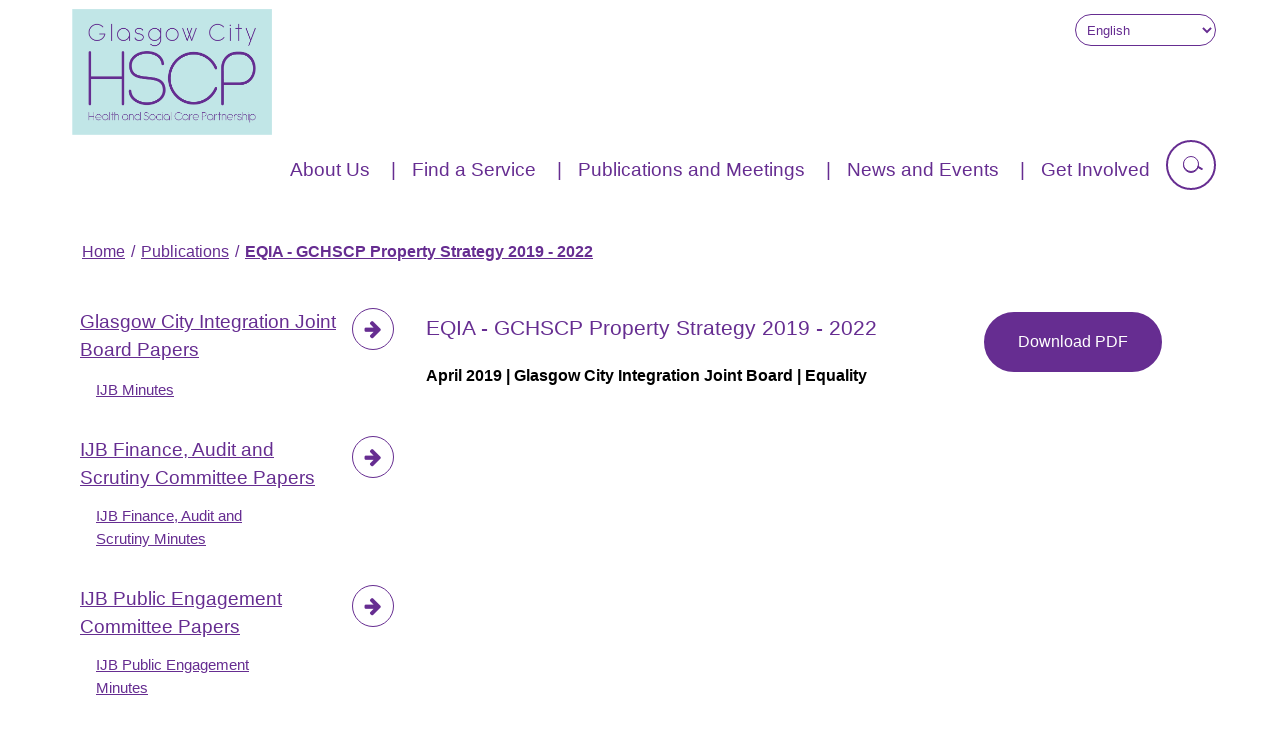

--- FILE ---
content_type: text/html; charset=UTF-8
request_url: https://glasgowcity.hscp.scot/publication/eqia-gchscp-property-strategy-2019-2022
body_size: 5599
content:
<!DOCTYPE html>
<html lang="en" dir="ltr">
  <head>
    <meta charset="utf-8" />
<meta name="Generator" content="Drupal 11 (https://www.drupal.org)" />
<meta name="MobileOptimized" content="width" />
<meta name="HandheldFriendly" content="true" />
<meta name="viewport" content="width=device-width, initial-scale=1.0" />
<link rel="icon" href="/themes/ghp/favicon.ico" type="image/vnd.microsoft.icon" />
<link rel="canonical" href="https://glasgowcity.hscp.scot/publication/eqia-gchscp-property-strategy-2019-2022" />
<link rel="shortlink" href="https://glasgowcity.hscp.scot/node/1874" />

    <title>EQIA - GCHSCP Property Strategy 2019 - 2022 | Glasgow City Health and Social Care Partnership</title>
    <link rel="stylesheet" media="all" href="/core/themes/stable9/css/system/components/align.module.css?t7d0iy" />
<link rel="stylesheet" media="all" href="/core/themes/stable9/css/system/components/container-inline.module.css?t7d0iy" />
<link rel="stylesheet" media="all" href="/core/themes/stable9/css/system/components/clearfix.module.css?t7d0iy" />
<link rel="stylesheet" media="all" href="/core/themes/stable9/css/system/components/hidden.module.css?t7d0iy" />
<link rel="stylesheet" media="all" href="/core/themes/stable9/css/system/components/item-list.module.css?t7d0iy" />
<link rel="stylesheet" media="all" href="/core/themes/stable9/css/system/components/js.module.css?t7d0iy" />
<link rel="stylesheet" media="all" href="/core/themes/stable9/css/system/components/position-container.module.css?t7d0iy" />
<link rel="stylesheet" media="all" href="/core/themes/stable9/css/system/components/reset-appearance.module.css?t7d0iy" />
<link rel="stylesheet" media="all" href="/themes/ghp/css/layout.css?t7d0iy" />
<link rel="stylesheet" media="all" href="/themes/ghp/css/slideshow.css?t7d0iy" />
<link rel="stylesheet" media="all" href="/themes/ghp/css/normalize.css?t7d0iy" />
<link rel="stylesheet" media="all" href="/themes/ghp/css/utilities.css?t7d0iy" />
<link rel="stylesheet" media="all" href="/themes/ghp/css/header.css?t7d0iy" />
<link rel="stylesheet" media="all" href="/themes/ghp/css/footer.css?t7d0iy" />
<link rel="stylesheet" media="all" href="/themes/ghp/css/sidebar.css?t7d0iy" />
<link rel="stylesheet" media="all" href="/themes/ghp/css/forms.css?t7d0iy" />
<link rel="stylesheet" media="all" href="/themes/ghp/css/accessibility.css?t7d0iy" />
<link rel="stylesheet" media="all" href="/themes/ghp/css/fontawesome.css?t7d0iy" />
<link rel="stylesheet" media="all" href="/themes/ghp/css/breadcrumbs.css?t7d0iy" />
<link rel="stylesheet" media="all" href="/themes/ghp/css/scrolltop.css?t7d0iy" />
<link rel="stylesheet" media="all" href="/themes/ghp/css/local-tasks.css?t7d0iy" />
<link rel="stylesheet" media="all" href="/themes/ghp/css/typography.css?t7d0iy" />
<link rel="stylesheet" media="all" href="/themes/ghp/css/headings.css?t7d0iy" />
<link rel="stylesheet" media="all" href="/themes/ghp/css/messages.css?t7d0iy" />
<link rel="stylesheet" media="all" href="/themes/ghp/css/listing.css?t7d0iy" />
<link rel="stylesheet" media="all" href="/themes/ghp/css/table.css?t7d0iy" />
<link rel="stylesheet" media="all" href="/themes/ghp/css/sitemap.css?t7d0iy" />
<link rel="stylesheet" media="all" href="/themes/ghp/css/pagination.css?t7d0iy" />
<link rel="stylesheet" media="all" href="/themes/ghp/css/filters.css?t7d0iy" />
<link rel="stylesheet" media="all" href="/themes/ghp/css/list.css?t7d0iy" />
<link rel="stylesheet" media="all" href="/themes/ghp/css/article.css?t7d0iy" />

    
    <script>
      window.dataLayer = window.dataLayer || [];
      function gtag(){dataLayer.push(arguments);}
      gtag('consent', 'default', {
        'analytics_storage': 'denied'
      });
    </script>
    <!-- Load gtag.js or Tag Manager as normal, e.g.: -->
    <script async src="https://www.googletagmanager.com/gtag/js?id=G-8GJ78XHBBJ"></script>
    <script>
      window.dataLayer = window.dataLayer || [];
      function gtag(){dataLayer.push(arguments);}
      gtag('js', new Date());
      gtag('config', 'G-8GJ78XHBBJ');
    </script>
  </head>
  <body class="layout--with--sidebar">
        <a href="#main-content" class="visually-hidden focusable">
      Skip to main content
    </a>
    
      <div class="dialog-off-canvas-main-canvas" data-off-canvas-main-canvas>
    <div class="layout-container">

  <header id="header">
	<div class="header-container clearfix">
		<div class="header-top">
			<div class="flex flex_end_lg">
				<div class="no-margin">
					<div id="block-gtranslate">
  
    
      
<div class="gtranslate_wrapper"></div><script>window.gtranslateSettings = {"switcher_horizontal_position":"left","switcher_vertical_position":"bottom","horizontal_position":"inline","vertical_position":"inline","float_switcher_open_direction":"top","switcher_open_direction":"bottom","default_language":"en","native_language_names":1,"detect_browser_language":0,"add_new_line":1,"select_language_label":"Select Language","flag_size":16,"flag_style":"2d","globe_size":60,"alt_flags":[],"wrapper_selector":".gtranslate_wrapper","url_structure":"none","custom_domains":null,"languages":["en","ar","bg","zh-CN","zh-TW","hr","cs","da","nl","fi","fr","de","el","hi","it","ja","ko","no","pl","pt","ro","ru","es","sv","ca","tl","iw","id","lv","lt","sr","sk","sl","uk","vi","sq","et","gl","hu","mt","th","tr","fa","af","ms","sw","ga","cy","be","is","mk","yi","hy","az","eu","ka","ht","ur","bn","bs","ceb","eo","gu","ha","hmn","ig","jw","kn","km","lo","la","mi","mr","mn","ne","pa","so","ta","te","yo","zu"],"custom_css":""};</script><script>(function(){var js = document.createElement('script');js.setAttribute('src', 'https://cdn.gtranslate.net/widgets/latest/dropdown.js');js.setAttribute('data-gt-orig-url', '/publication/eqia-gchscp-property-strategy-2019-2022');js.setAttribute('data-gt-orig-domain', 'glasgowcity.hscp.scot');document.body.appendChild(js);})();</script>
  </div>

				</div>
			</div>

			<!-- Branding -->
			  <div id="block-ghp-branding">
  
    
        <div class="branding flex flex_start_lg" itemscope itemtype ="http://schema.org/Organization">
      <div itemprop="brand">
        <a href="/" title="Home" rel="home">
          <img src="/themes/ghp/logo.png" alt="Home" />
        </a>
      </div>
    </div>
  </div>


		</div>
		<!-- Main Menu -->
		<div class="menu--navigation">
			<div class="full-menu">
				<div class="menu--toggle--holder">
					<a role="button" id="menu--toggle" class="toggle" aria-controls="ghp-main-menu" aria-expanded="false" href="/sitemap" aria-label="Open Full Menu">
						<span class="menu--toggle--title">Menu</span>
						<div class="menu--toggle">
							<span class="menu--toggle--element"></span>
							<span class="menu--toggle--element"></span>
							<span class="menu--toggle--element"></span>
						</div>
					</a>
				</div>
				  
<nav class="menu closed" aria-labelledby="block-ghp-main-menu-menu" id="block-ghp-main-menu">
          
  <h2 class="visually-hidden" id="block-ghp-main-menu-menu">Main navigation</h2>
  

     
    
          <ul class="clearfix parent-menu">
                    <li>
        <a href="/about-us" title="About us" data-drupal-link-system-path="node/11">About Us</a>
              </li>
                <li>
        <a href="/find-service" data-drupal-link-system-path="node/12">Find a Service</a>
              </li>
                <li>
        <a href="/publications-and-meetings" data-drupal-link-system-path="node/78">Publications and Meetings</a>
              </li>
                <li>
        <a href="/news-and-events" data-drupal-link-system-path="node/2">News and Events</a>
              </li>
                <li>
        <a href="/get-involved" data-drupal-link-system-path="node/9">Get Involved</a>
              </li>
                <li>
        <a href="/search" data-drupal-link-system-path="search">Search</a>
              </li>
        </ul>

  


</nav>


			</div>
			<!-- Search -->
			<a role="button" id="search--toggle" class="toggle search--toggle" aria-controls="search--form" aria-expanded="false" href="/search?"  aria-label="Open site search">
				<span class="search--toggle--element"></span>
				<span class="search--toggle--element"></span>
				<span class="search--toggle--element"></span>
			</a>
			<form role="search" method="get" id="search--form" class="search--form" action="/search" aria-expanded="false">
				<div>
					<label class="visually-hidden" for="keys">Search for</label>
					<input type="text" class="search--input" placeholder="Search" value="" name="keys" id="keys"/>
					<input type="submit" id="search--submit" class="search--submit" value="→" aria-label="Search"/>
				</div>
			</form>

		</div>
	</div>
</header>

  
  <!-- Breadcrumb -->
  <div class="breadcrumb-menu">
    <div class="container clearfix">
        <div id="block-ghp-breadcrumbs">
  
    
          <nav aria-labelledby="system-breadcrumb">
        <h2 id="system-breadcrumb" class="visually-hidden">Breadcrumb</h2>
        <ol>
                                            <li>
                                            <a href="/">Home</a>
                                    </li>
                                            <li>
                                            <a href="/publications-and-meetings">Publications</a>
                                    </li>
                                            <li aria-current="page">
                                            <a href="/publication/eqia-gchscp-property-strategy-2019-2022">EQIA - GCHSCP Property Strategy 2019 - 2022</a>
                                    </li>
                    </ol>
    </nav>

  </div>


    </div>
  </div>

  <main id="main-content">

    <div class="container clearfix">
      <div class="layout-content">
          <div data-drupal-messages-fallback class="hidden"></div>
<div id="block-ghp-content">
  
    
      <article about="" typeof="">
  <div class="grid">
    <div class="col-2-3">
        <h3><span>EQIA - GCHSCP Property Strategy 2019 - 2022</span>
</h3>
        <div class="info-details bold">
            
<time datetime="2019-04-08T12:00:00Z">April 2019</time>

            | 
Glasgow City Integration Joint Board
            | 
Equality
                        </div>
        <div class="body"></div>
              
          </div>
    <div class="col-1-3">
                <a href="/sites/default/files/publications/EQIA%20Property%20Strategy%202019-22_0.pdf" class="button__more">Download PDF  <span class="visually-hidden"><span>EQIA - GCHSCP Property Strategy 2019 - 2022</span>
</span></a>
    </div>
  </div>

</article>

  </div>


      </div>
              <aside class="layout-sidebar">
            

                                    <nav class="menu">
                 
    
          <ul class="clearfix parent-menu">
                    <li>
        <a href="/glasgow-city-integration-joint-board-papers" data-drupal-link-system-path="node/79">Glasgow City Integration Joint Board Papers</a>
                      
          <ul class="child-menu">
                    <li>
        <a href="/integration-joint-board-minutes" data-drupal-link-system-path="node/519">IJB Minutes</a>
              </li>
        </ul>

  
              </li>
                <li>
        <a href="/ijb-finance-audit-and-scrutiny-committee-papers" data-drupal-link-system-path="node/82">IJB Finance, Audit and Scrutiny Committee Papers</a>
                      
          <ul class="child-menu">
                    <li>
        <a href="/ijb-finance-audit-and-scrutiny-minutes" data-drupal-link-system-path="node/524">IJB Finance, Audit and Scrutiny Minutes</a>
              </li>
        </ul>

  
              </li>
                <li>
        <a href="/ijb-public-engagement-committee-papers" data-drupal-link-system-path="node/83">IJB Public Engagement Committee Papers</a>
                      
          <ul class="child-menu">
                    <li>
        <a href="/ijb-public-engagement-minutes" data-drupal-link-system-path="node/645">IJB Public Engagement Minutes</a>
              </li>
        </ul>

  
              </li>
                <li>
        <a href="/governance-documents" data-drupal-link-system-path="node/85">Governance Documents</a>
              </li>
                <li>
        <a href="/strategies-and-plans" data-drupal-link-system-path="node/91">Strategies and Plans</a>
              </li>
                <li>
        <a href="/performance-and-demographics" data-drupal-link-system-path="node/913">Performance and Demographics</a>
              </li>
                <li>
        <a href="/consultations-and-engagement" data-drupal-link-system-path="node/623">Consultations and Engagement</a>
              </li>
                <li>
        <a href="/publications-archive" data-drupal-link-system-path="publications-archive">Publications Archive</a>
              </li>
                <li>
        <a href="/ijb-performance-scrutiny-minutes" data-drupal-link-system-path="node/1174">IJB Performance Scrutiny Minutes</a>
              </li>
        </ul>

  


              </nav>
                              </aside>
          </div>

  </main>

  
  
      <footer class="theme__lightgray">
      <span class="visually hidden">Navigate Glasgow City Health and Social Care Partnership Information Links</span>

        <div class="container clearfix footer-container">

              <div id="block-footerlogos">
  
    
      
<div class="article--body"><p><a href="https://www.nhsggc.org.uk/" target="_blank"><img alt="NHS Greater Glasgow Clyde" height="144" src="/sites/default/files/nhs-greater-glascow-clyde.png" width="200" loading="lazy"></a>&nbsp;<a href="https://www.glasgow.gov.uk/" target="_blank"><img alt="glasgow-city-council" height="144" src="/sites/default/files/glascow-city-council.png"></a></p>
</div>
  </div>




            <div class="copyright" style="color: black;">
              &copy; Copyright Glasgow City Health and Social Care Partnership. All rights reserved.
            </div>

            <!-- Footer Navigation. -->
            <div class="footer-menu">
                  
<nav class="menu" aria-labelledby="block-ghp-footer-menu" id="block-ghp-footer">
          
  <h2 class="visually-hidden" id="block-ghp-footer-menu">Footer menu</h2>
  

         
    
          <ul class="clearfix parent-menu">
                    <li>
        <a href="/privacy" data-drupal-link-system-path="node/8">Privacy</a>
              </li>
                <li>
        <a href="/cookies" data-drupal-link-system-path="node/7778">Cookies</a>
              </li>
                <li>
        <a href="/sitemap" data-drupal-link-system-path="sitemap">Sitemap</a>
              </li>
                <li>
        <a href="/accessibility" data-drupal-link-system-path="node/2571">Accessibility</a>
              </li>
                <li>
        <a href="/contact-us" data-drupal-link-system-path="node/989">Contact</a>
              </li>
        </ul>

  


  </nav>


            </div>

            <div class="social-navigation">
              <span class="visually-hidden">Social Network Menu</span>
              <ul class="icon--list">
                <li>
                    <a href="https://twitter.com/GCHSCP" target="_blank">
                        <em class="fa fa-twitter" aria-hidden="true"></em>
                        <span class="visually-hidden">Twitter</span>
                    </a>
                </li>
                <li>
                    <a href="/all-rss.xml" target="_blank">
                        <em class="fa fa-rss" aria-hidden="true"></em>
                        <span class="visually-hidden">RSS feeds</span>
                    </a>
                </li>
             </ul>
           </div>

            

        </div>
    </footer>

  <button class="scrolltop" id="scrollTop">
    <em class="fa fa-arrow-up" aria-hidden="true"></em>
    <span class="visually-hidden">Scroll to top</span>
  </button>

</div>
  </div>

    
    <script type="application/json" data-drupal-selector="drupal-settings-json">{"path":{"baseUrl":"\/","pathPrefix":"","currentPath":"node\/1874","currentPathIsAdmin":false,"isFront":false,"currentLanguage":"en","civiccookiecontrol_path":"modules\/contrib\/civicccookiecontrol"},"pluralDelimiter":"\u0003","suppressDeprecationErrors":true,"civiccookiecontrol":"{\u0022apiKey\u0022:\u0022b6abed4be69d2b1d6a5552f4e31e165079faa4d5\u0022,\u0022product\u0022:\u0022PRO_MULTISITE\u0022,\u0022logConsent\u0022:false,\u0022consentCookieExpiry\u0022:90,\u0022encodeCookie\u0022:false,\u0022subDomains\u0022:true,\u0022notifyOnce\u0022:true,\u0022rejectButton\u0022:true,\u0022toggleType\u0022:\u0022slider\u0022,\u0022closeStyle\u0022:\u0022icon\u0022,\u0022settingsStyle\u0022:\u0022button\u0022,\u0022initialState\u0022:\u0022NOTIFY\u0022,\u0022layout\u0022:\u0022SLIDEOUT\u0022,\u0022position\u0022:\u0022LEFT\u0022,\u0022theme\u0022:\u0022LIGHT\u0022,\u0022necessaryCookies\u0022:[],\u0022optionalCookies\u0022:[{\u0022name\u0022:\u0022Analytics\u0022,\u0022label\u0022:\u0022Analytical cookies\u0022,\u0022description\u0022:\u0022\u003Cp\u003EAnalytical cookies help us to improve our website by collecting and reporting information on its usage.\u003C\/p\u003E\u0022,\u0022cookies\u0022:[\u0022_ga*\u0022,\u0022_gid\u0022,\u0022_gat\u0022,\u0022_gac_gb_*\u0022,\u0022ga_*\u0022,\u0022__utma\u0022,\u0022__utmt\u0022,\u0022__utmb\u0022,\u0022__utmc\u0022,\u0022__utmz\u0022,\u0022__utmv\u0022],\u0022onAccept\u0022:\u0022function(){gtag(\u0027consent\u0027, \u0027update\u0027, {\u0027analytics_storage\u0027: \u0027granted\u0027});}\u0022,\u0022onRevoke\u0022:\u0022function(){gtag(\u0027consent\u0027, \u0027update\u0027, {\u0027analytics_storage\u0027: \u0027denied\u0027});}\u0022,\u0022recommendedState\u0022:true,\u0022lawfulBasis\u0022:\u0022consent\u0022}],\u0022excludedCountries\u0022:[],\u0022debug\u0022:false,\u0022setInnerHTML\u0022:true,\u0022wrapInnerHTML\u0022:false,\u0022mode\u0022:\u0022GDPR\u0022,\u0022acceptBehaviour\u0022:\u0022all\u0022,\u0022closeOnGlobalChange\u0022:true,\u0022notifyDismissButton\u0022:true,\u0022sameSiteCookie\u0022:true,\u0022sameSiteValue\u0022:\u0022Strict\u0022,\u0022iabCMP\u0022:false,\u0022statement\u0022:{\u0022updated\u0022:\u002215\/02\/2022\u0022,\u0022url\u0022:\u0022https:\/\/glasgowcity.hscp.scot\/privacy\u0022},\u0022ccpaConfig\u0022:[],\u0022accessibility\u0022:{\u0022accessKey\u0022:\u0022C\u0022,\u0022overlay\u0022:true,\u0022outline\u0022:true,\u0022disableSiteScrolling\u0022:false},\u0022text\u0022:{\u0022title\u0022:\u0022This site uses cookies to store information on your computer.\u0022,\u0022intro\u0022:\u0022\u003Cp\u003ESome of these cookies are essential to make our site work and others help us to improve by giving us some insight into how the site is being used.\u003C\/p\u003E\\r\\n\u0022,\u0022acceptRecommended\u0022:\u0022Accept Recommended Settings\u0022,\u0022acceptSettings\u0022:\u0022I Accept\u0022,\u0022rejectSettings\u0022:\u0022I Do Not Accept\u0022,\u0022necessaryTitle\u0022:\u0022Necessary Cookies\u0022,\u0022necessaryDescription\u0022:\u0022\u003Cp\u003ENecessary cookies enable core functionality. The website cannot function properly without these cookies, and can only be disabled by changing your browser preferences.\u003C\/p\u003E\\r\\n\u0022,\u0022thirdPartyTitle\u0022:\u0022Warning: Some cookies require your attention.\u0022,\u0022thirdPartyDescription\u0022:\u0022\u003Cp\u003EConsent for the following cookies could not be automatically revoked. Please follow the link(s) below to opt out manually.\u003C\/p\u003E\\r\\n\u0022,\u0022on\u0022:\u0022On\u0022,\u0022off\u0022:\u0022Off\u0022,\u0022notifyTitle\u0022:\u0022Your choice regarding cookies on this site\u0022,\u0022notifyDescription\u0022:\u0022\u003Cp\u003EWe use cookies to optimise site functionality and give you the best possible experience.\u003C\/p\u003E\\r\\n\u0022,\u0022accept\u0022:\u0022I Accept\u0022,\u0022reject\u0022:\u0022I Reject\u0022,\u0022settings\u0022:\u0022Cookie Preferences\u0022,\u0022closeLabel\u0022:\u0022Close\u0022,\u0022cornerButton\u0022:\u0022Set cookie preferences.\u0022,\u0022landmark\u0022:\u0022Cookie preferences.\u0022,\u0022showVendors\u0022:\u0022Show vendors within this category\u0022,\u0022thirdPartyCookies\u0022:\u0022This vendor may set third party cookies.\u0022,\u0022readMore\u0022:\u0022Read more\u0022},\u0022branding\u0022:{\u0022fontSizeTitle\u0022:\u0022em\u0022,\u0022fontSize\u0022:\u0022em\u0022,\u0022buttonIconWidth\u0022:\u0022px\u0022,\u0022buttonIconHeight\u0022:\u0022px\u0022,\u0022rejectText\u0022:null,\u0022rejectBackground\u0022:\u0022\u0022,\u0022closeText\u0022:\u0022\u0022,\u0022closeBackground\u0022:\u0022\u0022,\u0022notifyFontColor\u0022:\u0022\u0022,\u0022notifyBackgroundColor \u0022:\u0022\u0022},\u0022locales\u0022:[]}","siteName":"Glasgow City Health and Social Care Partnership","user":{"uid":0,"permissionsHash":"1e1949210821234ba6ae6e155305c1a3d07a617c13c86918b30f7ea629f2a32d"}}</script>
<script src="/core/assets/vendor/jquery/jquery.min.js?v=4.0.0-rc.1"></script>
<script src="/core/assets/vendor/once/once.min.js?v=1.0.1"></script>
<script src="/core/misc/drupalSettingsLoader.js?v=11.2.10"></script>
<script src="/core/misc/drupal.js?v=11.2.10"></script>
<script src="/core/misc/drupal.init.js?v=11.2.10"></script>
<script src="/modules/contrib/civicccookiecontrol/js/cookieControlSettings.js?t7d0iy"></script>
<script src="https://cc.cdn.civiccomputing.com/9/cookieControl-9.x.min.js"></script>
<script src="/themes/ghp/js/ghp.js?v=1.x"></script>
<script src="/themes/ghp/js/Imager.min.js?v=1.x"></script>
<script src="//www.youtube.com/iframe_api"></script>

  </body>
</html>


--- FILE ---
content_type: text/css
request_url: https://glasgowcity.hscp.scot/themes/ghp/css/layout.css?t7d0iy
body_size: 685
content:
.container {
  margin: 0 32px;
}
.layout-container {
  margin: 0;
}
/* Flex */
.full-flex {
  display: -webkit-box;
  display: -ms-flexbox;
  display: flex;
}
.flex {
  display: -webkit-box;
  display: -ms-flexbox;
  display: flex;
  -webkit-box-align: center;
  -ms-flex-align: center;
  align-items: center;
  -webkit-box-pack: center;
  -ms-flex-pack: center;
  justify-content: center;
}
.flex>* {
  margin-left: 8px;
  margin-right: 8px;
}

/* Grid */
.grid {
  margin: 0 -32px;
}
.grid:after {
  content: "";
  display: table;
  clear: both;
}

[class*="col-"] {
  display: inline-block;
  float: left;
  padding: 16px 32px;
}

/* full width main area */
.col-1-1 {
  width: 100%;
}

/* */
.cover--background {
  display: none;
}
.container--cover--background {
  position: relative;
  overflow-x: hidden;
}
.container--cover--background .grid {
  position: relative;
  z-index: 3;
}
.container--cover--background .col-1-2 {
  height: 100%;
}

.no-margin {
  margin: 0;
}

.padding-top {
  padding-top: 16px;
}
.padding-top-bottom {
  padding-bottom: 16px;
  padding-top: 16px;
}
.padding-right {
  padding-right: 16px;
}

@media (min-width: 1024px){
  .container {
    width: 90%;
    max-width: 1200px;
    margin: 0 auto;
  }
  .layout-sidebar {
    left: -70%;
    position: relative;
    width: 30%;
    float: left;
    padding: 16px;
  }
  .layout--with--sidebar .layout-content {
    left: 30%;
    position: relative;
    width: 70%;
    float: left;
  }
  .layout-content {
    padding: 16px;
  }

  .flex_end_lg {
    -webkit-box-pack: end;
    -ms-flex-pack: end;
    justify-content: flex-end;
  }
  .flex_start_lg{
    -webkit-box-pack: start;
    -ms-flex-pack: start;
    justify-content: flex-start;
  }

  .container--cover--background {
    padding: 16px 0;
  }
  .cover--background {
    display: block;
    position: absolute;
    top: 0;
    bottom: 0;
    left: 0;
    right: 0;
    z-index: 1;
  }
}

.col-1-3 .visually-hidden {
  color: #000000;
}

@media (min-width: 768px){
  /* Grid */
  /* 2 thirds main area and 1 third side bar */
  /* or just the second for 3 column area */
  .col-2-3 {
    width: 66.66%;
  }
  .col-1-3 {
    width: 33.33%;
  }

  /* allow 3 columns areas to repeat without resetting grid */
  .col-1-3:nth-child(3n+1) {
    clear: left;
  }

  /* 2 column area */
  .col-1-2 {
    width: 50%;
  }
  .col-1-2:nth-child(2n+1) {
    clear: left;
  }

  /* 4 column area */
  .col-1-4 {
    width: 25%;
  }
  .col-1-4:nth-child(4n+1) {
    clear: left;
  }
}

@media (max-width: 768px){
  .container--cover--background .col-1-2 {
    width: 100%;
  }

  .layout-content {
    position: relative;
    /* z-index: 1; */
  }

  .layout-sidebar {
    /* z-index: 2; */
    position: relative;
  }
}

--- FILE ---
content_type: text/css
request_url: https://glasgowcity.hscp.scot/themes/ghp/css/slideshow.css?t7d0iy
body_size: 578
content:
/* Slideshow */
.featured-image {
  position: relative;
  z-index: 1;
  overflow: hidden;
}
.featured-image--content {
  padding: 10px;
  color: #662d91;
  margin: auto;
  max-width: 1200px;
  width: 100%;
}
.featured-image--content-inner {
  background-color: #FFF;
  border-radius: 20px;
  padding: 24px;
  line-height: initial;
}
.featured-image--content-inner h2 {
    line-height: 1.2em;
}
.featured-image .slides {
  display: none;
  position: relative;
  line-height: 0;
  -webkit-transition: opacity 1s;
  -o-transition: opacity 1s;
  transition: opacity 1s;
}
.featured-image .slides.showing {
  display: block;
}
.slide--controls {
  display: block;
  position: absolute;
  left: 0;
  right: 0;
  bottom: 10px;
  margin: auto;
  max-width: 1200px;
  width: 100%;
  text-align: center;
  z-index: 10;
}
.slide--controls button {
  border: 2px solid #662d91;
  border-radius: 50%;
  width: 42px;
  height: 42px;
  line-height: 40px;
  background: #662d91;
  color: #fff;
  margin: 0 6px;
}
.slide--controls button:hover {
  background: #fff;
  color: #662d91;
}
.slide--control[aria-disabled="true"] {
  cursor: auto;
  opacity: 0.3;
  pointer-events: none;
}


@media (min-width: 768px){
    .featured-image--content {
        padding: 20px 32px;
    }
}

@media (max-width: 992px) {
  .slide--controls {
    position: relative;
    left: unset;
    right: unset;
    bottom: unset;
    order: 2;
    margin-bottom: 10px;
  }
  .featured-image {
    display: flex;
    flex-wrap: wrap;
  }
  .slides {
    order: 1;
  }
}

@media (min-width: 1024px) {
  .slides {
    min-height: 400px;
  }
  .slides .featured-image--image {
    position: absolute;
    top: 0;
    left: 0;
    width: 100%;
    height: 100%;
    z-index: -1;
    max-height: 550px;
  }
  .slides .featured-image--image img {
    height: 100%;
    width: 100%;
    object-fit: cover;
    object-position: center;
  }
  .featured-image--layer {
    background-color: rgba(255, 255, 255, 0.5);
    position: absolute;
    top: 0;
    left: 0;
    width: 100%;
    height: 100%;
  }
  .featured-image--content {
    max-width: 90%;
    position: absolute;
    top: 20%;
    left: 0;
    right: 0;
    padding: 0;
  }
  .featured-image--content-inner {
    width: calc(50% - 60px);
  }
}

@media (min-width: 1200px){
  .slides {
    min-height: 500px;
  }
  .featured-image--content {
    max-width: 1200px;
    top: 30%;
  }
}


--- FILE ---
content_type: text/css
request_url: https://glasgowcity.hscp.scot/themes/ghp/css/utilities.css?t7d0iy
body_size: 795
content:
/*
fonts.css from the YUI Library: developer.yahoo.com/yui/
Please refer to developer.yahoo.com/yui/fonts/ for font sizing percentages
*/
body { font: 16px sans-serif; line-height:1.5; -webkit-font-smoothing: antialiased; text-rendering: optimizelegibility; }
table, select, input, textarea { font: 100% sans-serif; }

/* border box on everything! */
*, *:after, *:before {
    -webkit-box-sizing: border-box;
    -moz-box-sizing: border-box;
    box-sizing: border-box;
}

/* force scrollbar */
html { 
  overflow-y: scroll;
  scroll-margin-top: 200px;
}

@media (max-width: 1024px) {
  html {
    scroll-margin-top: 50px;
  }
}


/* align checkboxes, radios, text inputs with their label */
input[type="radio"] { vertical-align: text-bottom; }
input[type="checkbox"] { vertical-align: bottom; *vertical-align: baseline; }

/* hand cursor on clickable input elements */
label, input[type=button], input[type=submit], button { cursor: pointer; }

/* use main */
main {display:block;}

/* screen reader accessible and visually hidden element class */
.visually--hidden, .accessibility--component, .screen-reader-text {position:absolute; left:-10000px; top:auto; width:1px; height:1px; overflow:hidden;}
.screen-reader-text:focus {display: block; position:static; width: 100%; height:auto; padding: 1em; color: white; background: black;}

/* force hover styling as opposed to the awful dotted line
a:hover, a:active, button:hover, button:active, button:focus { outline: none; }*/

/* clearfix */

.clearfix:after {
    content: "";
    display: table;
    clear: both;
}

/* headings */

h1, h2, h3, h4, h5, h6 {
    margin-top: 0;
}

/* images */

img {
    width: 100%;
    height: auto;
}

/* links */
a {
  text-decoration: underline;
  text-decoration-thickness: max(1px, .0625rem);
  text-underline-offset: .1578em;
}

@media (max-width: 1024px) {
  a {
    scroll-margin-top: 50px;
  }
}

a:hover {
  text-decoration-skip-ink: none;
  text-decoration-thickness: max(3px, .1875rem, .12em);
}

/* content line-heights */
p, li {
    line-height: 1.5em;
}


--- FILE ---
content_type: text/css
request_url: https://glasgowcity.hscp.scot/themes/ghp/css/header.css?t7d0iy
body_size: 2072
content:
header[role=banner] {
  border-bottom: 5px solid #662d91;
}

header.fixed {
  position: fixed;
  top: 0;
  left: 0;
  width: 100%;
  background: #fff;
  z-index: 100;
  padding: 0;
  transition: 300ms ease-in all;
  box-shadow: 0 3px 5px rgb(57 63 72 / 30%);
}

.header-container {
  position: relative;
}

.header-top {
  transition: transform 0.3s ease;
  position: relative; /* default */
  z-index: 10;
}

.header-top>.flex {
  flex-wrap: wrap;
}

.header-top--hidden {
  transform: translateY(-100%);
  position: fixed;
  top: 0;
  left: 0;
  width: 100%;
  z-index: 1000;
}

@media (min-width: 1024px) {
  .header-top {
    transform: none !important;
  }
}

/* Branding*/
.branding {
  color: #662d91;
  background: #c1e6e7;
  padding: 16px;
  max-height: 18vh;
}

.branding img {
  width: 150px;
  max-height: 18vh;
  object-fit: contain;
}

.branding h1 {
  margin: 0;
  line-height: 0;
}

/* GTranslate */
.gt_selector {
  padding: 0.5em;
  color: #662d91;
  font-size: 0.8em;
  border: 1px solid #662d91;
}

.gt_selector:focus {
  outline: 2px solid;
}

/* Accessiblity Controls */
.accessibility--controls {
  margin: 0;
  max-height: 10vh;
}
.accessibility--heading {
  color: #000;
  opacity: 0;
  width: 0;
  margin: 0;
  height: 0;
  font-size: 16px;
}

.button-group {
  display: -webkit-box;
  display: -ms-flexbox;
  display: flex;
  -webkit-box-orient: horizontal;
  -webkit-box-direction: normal;
  -ms-flex-direction: row;
  flex-direction: row;
  margin: 0;
  align-items: center;
}

.button__graphic {
  display: -webkit-box;
  display: -ms-flexbox;
  display: flex;
  -webkit-box-orient: vertical;
  -webkit-box-direction: normal;
  -ms-flex-direction: column;
  flex-direction: column;
  -webkit-box-pack: end;
  -ms-flex-pack: end;
  justify-content: flex-end;
  margin: 16px 2px;
  padding: 0;
  background: none;
  border: none;
  color: #662d91;
}

.accessibility--control:hover {
    outline: -webkit-focus-ring-color auto 1px;
}

.accessibility--control[data-accessibility-feature=colourContrast] {
  border-radius: 50%;
  overflow: hidden;
}

.accessibility--control--new {
  width: 15px;
  height: 15px;
  border-radius: 50%;
  margin: 5px;
  display: inline-block;
  cursor: pointer;
}

.accessibility--controls .text-sizing {
  display: none;
}

.button__normal {
  border: 2px solid black !important;
  background: linear-gradient(to right, white 50%, black 50%) !important;
}

.button__blue {
  background: linear-gradient(to right, #6cf 50%, #000098 50%) !important;
  border: 2px solid #000098 !important;
}

.button__hivis {
  background: linear-gradient(to right, #000 50%, #ff0 50%) !important;
  border: 2px solid #ff0 !important;
}

.button__soft {
  background: linear-gradient(to right, #cccc96 50%, #00009f 50%) !important;
  border: 2px solid #00009f !important;
}

.selected-contrast-option {
  border: 2px solid;
}

/* Menu */
.full-menu {
  display: flex;
  justify-content: flex-end;
  flex-direction: column;
  position: relative;
}

.full-menu .menu {
  opacity: 0;
  max-height: 0;
  -webkit-transition: max-height .4s ease-in-out;
  transition: max-height .4s ease-in-out;
}

.full-menu .menu.open {
  opacity: 1;
  position: absolute;
  background: #662d91;
  top: 40px;
  width: 100%;
  max-height: unset;
  z-index: 9;
  height: calc(100vh - 40px);
  overflow: auto !important;
  padding-bottom: 80px;
}

.full-menu .menu.open a {
  color: #fff;
  border-top: 1px solid #fff;
  width: 100%;
  display: inline-block;
  padding: 16px;
  text-align: center;
  text-decoration: none;
}

.full-menu .menu.open a:hover {
  background: #fff;
  color: #662d91;
}

.full-menu ul {
  list-style: none;
  margin: 0;
  padding: 0;
  font-size: 1.2em;
}

.full-menu ul li.active-trail,
.full-menu ul li.active {
  font-weight: 700;
}

/* Menu toggle */
.toggle {
  cursor: pointer;
  display: flex;
  align-items: center;
  justify-content: center;
}

.menu--toggle--holder {
  text-align: center;
  padding: 16px;
  background: #662d91;
  color: #fff;
  text-transform: uppercase;
  width: 100%;
}

.menu--toggle {
  width: 18px;
  height: 18px;
  position: relative;
  transform: rotate(0deg);
  transition: .5s ease-in-out;
  margin: 0 16px;
  display: inline-block;
}

.menu--toggle--title {
  color: #fff;
}

.menu--toggle--element {
  display: block;
  position: absolute;
  height: 2px;
  width: 100%;
  background: #fff;
  border-radius: 2px;
  opacity: 1;
  left: 0;
  transform: rotate(0deg);
  transition: .25s ease-in-out;
}

.menu--toggle--element:nth-child(1) {
  top: 2px;
  transform-origin: left center;
}

.menu--toggle--element:nth-child(2) {
  top: 8px;
  left: -2px;
  transform-origin: left center;
}

.menu--toggle--element:nth-child(3) {
  bottom: 2px;
  transform-origin: left center;
}

.toggle.open .menu--toggle--element:nth-child(1) {
  transform: rotate(45deg);
  top: 2px;
  left: 2px;
}

.toggle.open .menu--toggle--element:nth-child(2) {
  width: 0%;
  opacity: 0;
}

.toggle.open .menu--toggle--element:nth-child(3) {
  transform: rotate(-45deg);
  bottom: 1px;
  left: 2px;
}

/* search */
.search--toggle {
  float: right;
  width: 50px;
  height: 50px;
  position: relative;
  transform: rotate(0deg);
  transition: .5s ease-in-out;
  -webkit-border-radius: 50%;
  -moz-border-radius: 50%;
  border-radius: 50%;
  border: 2px solid;
  display: none;
}

.search--toggle--element {
  display: block;
  position: absolute;
  height: 2px;
  width: 100%;
  background: #662d91;
  border-radius: 2px;
  opacity: 1;
  left: 15px;
  top: 15px;
  transform: rotate(0deg);
  transition: .25s ease-in-out;
  border: 1px solid;
}

.search--toggle--element:nth-child(1) {
  background: #662d91;
  border-radius: 50%;
  width: 16px;
  height: 16px;
  transform-origin: center;
}

.search--toggle--element:nth-child(2) {
  background: #fff;
  border-radius: 50%;
  width: 16px;
  height: 16px;
  top: 14px;
  left: 15px;
  transform-origin: center;
}

.search--toggle--element:nth-child(3) {
  height: 1px;
  width: 6px;
  background: #662d91;
  border-radius: 2px;
  top: 25px;
  left: 29px;
  transform: rotate(30deg);
}

.search--toggle.open .search--toggle--element:nth-child(1) {
  width: 16px;
  height: 1px;
  border-radius: 2px;
  transform: rotate(45deg);
  top: 22px;
  left: 16px;
}

.search--toggle.open .search--toggle--element:nth-child(2) {
  opacity: 0;
}

.search--toggle.open .search--toggle--element:nth-child(3) {
  height: 1px;
  width: 16px;
  top: 22px;
  left: 16px;
  transform: rotate(-45deg);
}

.search--form {
  color: #fff;
  padding: 0;
  position: absolute;
  right: 60px;
  opacity: 0;
  transition: opacity .4s;
  visibility: hidden;
  border-radius: 32px;
  -webkit-border-radius: 32px;
  -moz-border-radius: 32px;
  border: 2px solid #662d91;
  background-color: #662d91;
}

.search--form.open {
  opacity: 1;
  visibility: visible;
  z-index: 1;
}

.search--input {
  background-color: #662d91;
  border: 0;
  color: #fff;
  margin: 0;
  width: auto !important;
}

.search--input:focus,
.search--submit:focus {
  box-shadow: unset;
}

.search--submit {
  border: 0;
  margin: 0;
  padding: 1em 1.5em;
}
.search--submit:focus {
  background-color: #fff;
  color: #662d91;
}

.scroll-lock {
  overflow: hidden;
  touch-action: none;
  -ms-touch-action: none;
}

@media (min-width: 1101px) {
  .header-container {
    width: 90%;
  }
}

@media (min-width: 1024px) {
  .header-container {
    margin: auto;
    padding: 8px 0;
  }

  #block-ghp-branding {
    width: 25%;
  }

  .branding {
    background: #fff;
    padding: 0;
  }
  .branding img {
    width: 200px;
  }

  header.fixed .branding img {
    width: 100px;
  }
  .menu--navigation {
    display: flex;
    justify-content: flex-end;
  }

  .full-menu .menu {
    opacity: 1;
    max-height: none;
    float: right;
  }

  .full-menu ul {
    padding: 16px 0;
  }

  .full-menu li {
    display: inline-block;
    float: left;
    margin-right: 16px;
  }

  .full-menu li:after {
    content: "|";
    padding-left: 16px;
    color: #662d91;
  }

  .full-menu li:last-child {
    display: none;
  }

  .full-menu li:nth-last-child(2):after {
    content: none;
  }

  .full-menu li a {
    text-decoration: none;
  }

  .full-menu li a:hover,
  .full-menu li a:focus {
    text-decoration: underline;
    text-decoration-skip-ink: none;
    text-decoration-thickness: max(3px, .1875rem, .12em);
  }

  .menu--toggle--holder {
    display: none;
  }

  .branding {
    margin-top: -42px;
  }

  .accessibility--heading {
    opacity: 1;
    width: auto;
    height: auto;
  }

  .search--toggle {
    display: block;
  }

}

@media (min-width: 576px) {
  .accessibility--controls .text-sizing {
    display: flex;
  }
}

@media (min-width: 768px) {
  .gtranslate select {
    padding: 0.5em 1em;
  }

  .accessibility--controls,
  .accessibility--heading {
    margin: 0 8px;
  }
}

@media (max-width: 1023px) {
  .menu.closed {
    visibility: hidden;
  }
  .layout-sidebar .menu.closed {
    visibility: visible;
  }
}

@media (min-width: 1024px) and (max-width: 1100px) {
  .header-container {
    width: 95%;
  }
}

@media (max-width: 1024px) and (min-resolution: 1.5dppx) {
  .full-menu .menu.open a,
  .menu--toggle--holder {
    padding: 8px 16px !important;
  }
}

@media (max-width: 1024px) and (min-resolution: 2dppx) {
  .branding {
    max-height: 10vh;
  }
  .branding img {
    max-height: 8vh;
    max-width: 100px;
  }
}


--- FILE ---
content_type: text/css
request_url: https://glasgowcity.hscp.scot/themes/ghp/css/sidebar.css?t7d0iy
body_size: 335
content:
.layout-sidebar {
  margin: 32px 0;
}
.layout-sidebar .menu ul {
  list-style: none;
  margin: 0;
  padding: 0;
  font-size: 1.2em;
}
.layout-sidebar .menu ul.parent-menu > li {
  margin: 16px 0;
  width: 100%;
}
.layout-sidebar .menu ul.parent-menu > li:first-child {
  margin-top: 0;
}
.layout-sidebar .menu ul.child-menu {
  padding-left: 16px;
  font-size: 0.8em;
}
.layout-sidebar .menu ul li {
  display: inline-block;
  position: relative;
  padding-right: 50px;
}

.layout-sidebar .menu ul li a {
  word-wrap: break-word;
}

.layout-sidebar ul.parent-menu>li>a:after {
  content: "";
  background-image: url('../images/arrow-right-purple.png');
  background-repeat: no-repeat;
  background-position: center;
  background-size: 24px auto;
  width: 42px;
  height: 42px;
  -webkit-border-radius: 50%;
  -moz-border-radius: 50%;
  border-radius: 50%;
  border: 1px solid;
  color: #662d91;
  text-align: center;
  line-height: 42px;
  position: absolute;
  right:0;
  top: 0;
}
.layout-sidebar ul.parent-menu>li>a:hover:after {
   background-color: #662d91;
   background-image: url('../images/arrow-right.svg');
   background-size: 20px;
}
.layout-sidebar .menu ul li a.is-active {
  font-weight: 700;
}

@media (min-width: 1024px){
  .layout-sidebar {
    margin: 0;
  }
  .layout-sidebar .menu ul {
    margin: 12px 0 0 0;
  }
}


--- FILE ---
content_type: text/css
request_url: https://glasgowcity.hscp.scot/themes/ghp/css/forms.css?t7d0iy
body_size: 621
content:
textarea, input, select {
  padding: 1em 1.5em;
  border: 2px solid #662d91;
  -webkit-border-radius: 32px;
  -moz-border-radius: 32px;
  border-radius: 32px;
  outline: 0;
  background: #fff;
  color: #662d91;
  margin: 0.5em 0;
}
textarea:focus-visible,
input:focus-visible,
select:focus-visible {
  box-shadow: 0 0 0 3px #FBE045;
}
select.thin,
select.year-dropdown,
select.month-dropdown {
  padding: 0.5em 1em;
  font-size: 0.8em;
  border: 1px solid;
}
select.month-dropdown {
  margin-right: 16px;
}

.select--container {
  background: #fff;
  padding: 1em 1.5em;
  border: 2px solid #662d91;
  -webkit-border-radius: 32px;
  -moz-border-radius: 32px;
  border-radius: 32px;
  outline: 0;
}
.select--container:focus-visible {
  box-shadow: 0 0 0 3px #FBE045;
}
.select--container select {
    background: transparent;
}
.form-actions,
.form-item {
  padding: 8px 0;
}
legend,
label {
  color: #662d91;
  font-weight: 700;
}
textarea,
textarea#edit-message,
input[type="text"],
input[type="password"],
input[type="tel"],
input[type="email"] {
  width: 100%;
}
input[type="checkbox"] {
  min-height: 20px;
  margin: 0;
  min-width: 20px;
}
input[type="radio"] {
  height: 20px;
  margin: 0;
  width: 20px;
}
input[type="submit"] {
  background: #662d91;
  color: #fff;
}
li > input[type="submit"].button {
  margin-bottom: 35.2px;
}
input[type="submit"]+input[type="submit"] {
  margin-left: 16px;
}
input[type="submit"]:hover {
  background: #fff;
  color: #662d91;
}
fieldset {
  padding: 8px !important;
}

::-webkit-input-placeholder {
  opacity: 1;
}

.webform-submission-newsletter-subscribe-form label {
  color: #FFF;
  font-size: 18px;
}

.form-type-radio,
.form-type-checkbox {
  display: flex;
  gap: 16px;
}

.bef-checkboxes label {
  text-transform: capitalize;
}

.form-wrapper summary {
  background-image: url(../images/plus.png);
  background-position: top right;
  background-repeat: no-repeat;
  background-size: 20px;
  border-bottom: 2px solid #662d91;
  color: #662d91;
  cursor: pointer;
  display: flex;
  font-weight: 700;
  margin-bottom: 16px;
  padding-bottom: 16px;
  justify-content: space-between;
}
.form-wrapper summary[aria-expanded="true"] {
  background-image: url(../images/minus.png);
}


--- FILE ---
content_type: text/css
request_url: https://glasgowcity.hscp.scot/themes/ghp/css/accessibility.css?t7d0iy
body_size: 469
content:
.theme__purple {
  background: #662d91;
  color: #fff;
}
.theme__cyan {
  background: #4097ff;
  color: #fff;
}
.theme__purple h1,
.theme__purple h2,
.theme__purple h3,
.theme__purple h4,
.theme__cyan a {
  color: #fff;
}
.theme__lightgray {
  background: #ececec;
}
.theme__purple .button {
  background: #662d91;
  color: #fff;
  border: 2px solid;
}
.theme__purple .button:hover {
  background: #fff;
  color: #662d91;
}

.theme__blue *,
.theme__blue {
  color: #000098 !important;
  background: #6cf !important;
}
.theme__blue *{
  fill:#000098;
  border-color:#000098;
}
.theme__blue::-webkit-input-placeholder{
  color:#000098;
}
.theme__blue:-moz-placeholder,
.theme__blue::-moz-placeholder {
  color:#000098;
}
.theme__blue:-ms-input-placeholder{
  color:#000098;
}
.theme__hivis,
.theme__hivis * {
  color:#ff0 !important;
  background:#000 !important;
}
.theme__hivis * {
  fill:#ff0;
  border-color:#ff0;
}
.theme__hivis::-webkit-input-placeholder {
  color:#ff0;
}
.theme__hivis:-moz-placeholder,
.theme__hivis::-moz-placeholder {
  color:#ff0;
}
.theme__hivis:-ms-input-placeholder {
  color:#ff0;
}
.theme__hivis .fa-font:before {
  background-image: url('../images/font-yellow.png');
}
.theme__soft,
.theme__soft * {
  color:#00009f !important;
  background:#cccc96 !important;
}
.theme__soft * {
  fill:#00009f;
  border-color:#00009f;
}
.theme__soft::-webkit-input-placeholder {
  color:#00009f;
}
.theme__soft:-moz-placeholder,
.theme__soft::-moz-placeholder {
  color:#00009f;
}
.theme__soft:-ms-input-placeholder {
  color:#00009f;
}

/* Shared button styles across all themes */
.theme__blue .button__normal,
.theme__hivis .button__normal,
.theme__soft .button__normal {
  border: 2px solid black !important;
  background: linear-gradient(to right, white 50%, black 50%) !important;
}

.theme__blue .button__blue,
.theme__hivis .button__blue,
.theme__soft .button__blue {
  background: linear-gradient(to right, #6cf 50%, #000098 50%) !important;
  border: 2px solid #000098 !important;
}

.theme__blue .button__hivis,
.theme__hivis .button__hivis,
.theme__soft .button__hivis {
  background: linear-gradient(to right, #000 50%, #ff0 50%) !important;
  border: 2px solid #ff0 !important;
}

.theme__blue .button__soft,
.theme__hivis .button__soft,
.theme__soft .button__soft {
  background: linear-gradient(to right, #cccc96 50%, #00009f 50%) !important;
  border: 2px solid #00009f !important;
}

#google_translate_element2 {
  display: none;
}

.goog-te-banner-frame.skiptranslate {
  display: none !important;
}
body {
  top: 0px !important;
}


--- FILE ---
content_type: text/css
request_url: https://glasgowcity.hscp.scot/themes/ghp/css/fontawesome.css?t7d0iy
body_size: 326
content:
.fa {
  display: inline-block;
}
.fa-rss:before,
.fa-twitter-white:before,
.fa-twitter:before {
  background-image: url('../images/twitter.svg');
  background-repeat: no-repeat;
  background-size: 30px auto;
  display: inline-block;
  width: 30px;
  height: 30px;
  content: "";
}
#twitter .fa-twitter:before {
  background-image: url('../images/twitter-white.svg');
}
.fa-rss:before {
  background-image: url('../images/rss.svg');
}
.fa-arrow-up:before,
.fa-arrow-left:before,
.fa-arrow-right:before {
  background-image: url('../images/arrow-left.svg');
  background-repeat: no-repeat;
  background-size: 16px auto;
  display: inline-block;
  width: 16px;
  height: 16px;
  content: "";
}
.fa-arrow-right:before {
  background-image: url('../images/arrow-right.svg');
}
.slide--control:hover .fa-arrow-right:before {
  background-image: url('../images/arrow-right-purple.png');
}
.slide--control:hover .fa-arrow-left:before {
  background-image: url('../images/arrow-left-purple.png');
}
#twitter .fa-arrow-right:hover:before {
  background-image: url('../images/arrow-right-cyan.png');
}
#twitter .fa-arrow-left:hover:before {
  background-image: url('../images/arrow-left-cyan.png');
}
.fa-arrow-up:before {
  background-image: url('../images/arrow-up.svg');
}
.fa-plus:after,
.fa-minus:after,
.fa-map-marker:before,
.fa-user:before,
.fa-calendar:before,
.fa-font:before,
.fa-adjust:before {
  background-image: url('../images/adjust.png');
  background-repeat: no-repeat;
  display: inline-block;
  background-size: 20px;
  width: 20px;
  height: 20px;
  content: "";
}
.fa-plus:after {
  background-image: url('../images/plus.png');
}
.fa-minus:after {
  background-image: url('../images/minus.png');
}
.fa-calendar:before {
  background-image: url('../images/calendar.svg');
}
.fa-user:before {
  background-image: url('../images/user.svg');
}
.fa-map-marker:before {
  background-image: url('../images/map-marker.svg');
}
.button__blue .fa:before {
  background-image: url('../images/adjust-blue.png');
}
.button__hivis .fa:before {
  background-image: url('../images/adjust-hivis.png');
}
.button__soft .fa:before {
  background-image: url('../images/adjust-soft.png');
}
.fa-font:before {
  background-image: url('../images/font.png');
}
.button__large .fa-font:before {
  background-size: 22px;
  width: 22px;
  height: 22px;
}
.button__small .fa-font:before {
  background-size: 18px;
  width: 18px;
  height: 18px;
}


--- FILE ---
content_type: text/css
request_url: https://glasgowcity.hscp.scot/themes/ghp/css/breadcrumbs.css?t7d0iy
body_size: 155
content:
/* Breadcrumbs */
.breadcrumb-menu {
  font-size: 1em;
}
.breadcrumb-menu ol {
  list-style: none;
  padding: 0;
  margin: 32px 0 16px 0;
  clear: both;
  display: flex;
  flex-wrap: wrap;
}
.breadcrumb-menu li {
  display: inline-block;
  float: left;
  position: relative;
  padding-right: 8px;
  margin-right: 4px;
}
.breadcrumb-menu li:last-child {
  font-weight: bold;
}
.breadcrumb-menu li:not(:last-child):after {
  content: '/';
  position: absolute;
  top: 0;
  right: 0;
  color: #662d91;
}
.breadcrumb-menu li a{
  padding: 8px 2px;
}

@media (min-width: 1024px) {
    .breadcrumb-menu ol {
        padding: 0 0 0 16px;
    }
}

--- FILE ---
content_type: text/css
request_url: https://glasgowcity.hscp.scot/themes/ghp/css/scrolltop.css?t7d0iy
body_size: 151
content:
.scrolltop {
  display: flex;
  flex-wrap: wrap;
  align-items: center;
  justify-content: center;
  position: fixed;
  width: 42px;
  height: 42px;
  right: 50px;
  bottom: 25px;
  margin: 0;
  z-index: 10000;
  opacity: 0;
  visibility: hidden;
  text-align: center;
  line-height: 44px;
  color: #fff;
  background: #662d91;
  cursor: pointer;
  -webkit-border-radius: 50%;
  -moz-border-radius: 50%;
  border-radius: 50%;
  border: 1px solid #662d91;
}
.scrolltop.on {
  opacity: 0.6;
  visibility: visible;
  -webkit-transition: opacity .3s ease;
  transition: opacity .3s ease;
}
.scrolltop.on:hover {
  opacity: 1;
}
.scrolltop .fa {
  line-height: 38px;
}


--- FILE ---
content_type: text/css
request_url: https://glasgowcity.hscp.scot/themes/ghp/css/typography.css?t7d0iy
body_size: 65
content:
body {
  font-family: 'Open Sans', sans-serif;
  font-weight: 400;
}
h1, h2, h3, h4, h5, h6, .heading {
  font-size: 1.5em;
  font-weight: 300;
  margin-bottom: 1em;
  color: #662d91;
}

.heading {
  margin: 1em 0;
}

a {
  color: #662d91;
}

/* text utility classes */
.bold {
  font-weight: 700;
}
.large {
  font-size: 1.25em;
}
.small {
  font-size: 0.75em;
}

.blockquote {
  font-size: 1.4em;
}


--- FILE ---
content_type: text/css
request_url: https://glasgowcity.hscp.scot/themes/ghp/css/headings.css?t7d0iy
body_size: -78
content:
h1 {
  font-size: 2.2em;
  margin-bottom: 0.4em;
}
h2 {
  font-size: 1.8em;
}
h3 {
  font-size: 1.3em;
}
h4 {
  font-size: 1.1em;
}
h5 {
  font-size: 1em;
}


--- FILE ---
content_type: text/css
request_url: https://glasgowcity.hscp.scot/themes/ghp/css/messages.css?t7d0iy
body_size: 197
content:
.message {
  font-weight: 700;
}
.error--message {
  color: #e21a22;
}
.success--message {
  color: #6cb23e;
}
.status-message {
  border: 1px solid #6cb23e;
  -webkit-border-radius: 32px;
  -moz-border-radius: 32px;
  border-radius: 32px;
  background: #d2edc0;
  padding: 16px;
  margin-bottom: 20px;
}
.error-message {
  border: 1px solid #e21a22;
  -webkit-border-radius: 32px;
  -moz-border-radius: 32px;
  border-radius: 32px;
  background: #f8d0bf;
  padding: 16px;
  margin-bottom: 20px;
}
.close-message {
  float: right;
  cursor: pointer;
  position: relative;
}
.close-message:after {
  content: "\f00d";
  text-indent: 0;
  font: normal normal normal 14px/1 FontAwesome;
  position: absolute;
  right: 0;
  top: -5px;
  text-align: center;
  display: block;
  width: 28px;
  height: 28px;
  border: 1px solid;
  border-radius: 50%;
  line-height: 24px;
}


--- FILE ---
content_type: text/css
request_url: https://glasgowcity.hscp.scot/themes/ghp/css/listing.css?t7d0iy
body_size: 311
content:
.result--summary {
  padding: 1em 1.5em;
  -webkit-border-radius: 32px;
  -moz-border-radius: 32px;
  border-radius: 32px;
  background: #ececec;
  display: inline-block;
  font-weight: 700;
  margin-bottom: 32px;
}

.result--summary h2 {
  font-size: initial;
  color: initial;
  margin: 0;
}

.result--summary h2 strong {
  font-weight: 700;
}

/* More - Button download */
.more-link a,
.button__more {
  -webkit-border-radius: 32px;
  -moz-border-radius: 32px;
  border-radius: 32px;
  border: 2px solid #662d91;
  padding: 16px 32px;
  display: inline-block;
  background: #662d91;
  color: #fff;
  text-decoration: none;
}

.more-link a:hover,
.button__more:hover {
  background: #fff;
  color: #662d91;
}

/* Views */
#block-views-block-related-content-block-2 {
  padding: 32px 0;
}

.views-element-container .more-link {
  margin-bottom: 32px;
}

.viewsreference-title {
  font-size: 1.5em;
  color: #662d91;
  margin: 32px 0;
}

.paragraph--view-mode--default {
  position: relative;
}

@media (min-width: 769px){
  .paragraph--view-mode--default header .button__more{
    position: absolute;
    top: 6px;
    right: 0;
  }
}


--- FILE ---
content_type: text/css
request_url: https://glasgowcity.hscp.scot/themes/ghp/css/table.css?t7d0iy
body_size: -12
content:
table {
  border-collapse: collapse;
}

th, td {
  border-top: 1px solid #662d91;
  padding: 16px;
}

th {
  color: #662d91;
}

thead, tr:nth-child(even) {
  background: rgba(193,230,231, 0.6);
}


--- FILE ---
content_type: text/css
request_url: https://glasgowcity.hscp.scot/themes/ghp/css/sitemap.css?t7d0iy
body_size: -69
content:
.sitemap h2 {
  margin-top: 1em;
}
ul.sitemap-menu > li {
  font-weight: 700;
}
li ul.sitemap-menu > li {
  font-weight: normal
}

--- FILE ---
content_type: text/css
request_url: https://glasgowcity.hscp.scot/themes/ghp/css/pagination.css?t7d0iy
body_size: 135
content:
.pager__items {
  list-style: none;
  padding: 0;
}
.pager__items li {
  display: inline;
  margin: 0 2px;
}
.pager__items li a {
  border: 2px solid;
  -webkit-border-radius: 50%;
  -moz-border-radius: 50%;
  border-radius: 50%;
  width: 42px;
  height: 42px;
  display: inline-block;
  text-align: center;
  line-height: 2.4em;
  text-decoration: none;
}
.pager__items li.is-active a,
.pager__items li a:hover {
  background: #662d91;
  border-color: #662d91;
  color: #fff;
}
.pager__items li.pager__item--next a,
.pager__items li.pager__item--previous a,
.pager__items li.pager__item--last a,
.pager__items li.pager__item--first a {
  -webkit-border-radius: 32px;
  -moz-border-radius: 32px;
  border-radius: 32px;
  width: auto;
  padding: 0 32px;
  text-decoration: none;
}


--- FILE ---
content_type: text/css
request_url: https://glasgowcity.hscp.scot/themes/ghp/css/filters.css?t7d0iy
body_size: 337
content:
.block-facet--links ul {
  display: none;
  padding: 0 0 16px 0;
  margin-bottom: 0;
  border-bottom: 2px solid #662d91;
  -ms-transition: .5s ease-in-out;
  -o-transition: .5s ease-in-out;
  -webkit-transition: .5s ease-in-out;
  transition: .5s ease-in-out;
}
.block-facet--links ul.open {
  display: block;
}
li.facet-item {
  list-style-type: none;
  padding: 2px 0;
}
.js-facets-links a.is-active {
  font-weight: 700;
}

/* Facets accordions */
.accordion--toggler {
  cursor: pointer;
  font-weight: 700;
  color: #662d91;
  background: none;
  border: 0;
  border-bottom: 2px solid #662d91;
  font-size: 1.1em;    width: 100%;
  text-align: left;
}
.accordion--toggler .fa {
  float: right;
  line-height: 1.4em;
}

/* Custom date search form */
.date-search-form h3 {
  font-size: 1.1em;
  font-weight: 700;
  border-top: 0;
  margin-bottom: 20px;
}

.viewsreference-title,
.border-heading,
.border_heading {
  border-top: 2px solid #662d91;
  border-bottom: 2px solid #662d91;
  padding: 16px;
  margin: 0;
}
.border_bottom_heading {
  border-top: 0;
}
.border-heading {
  padding: 16px 0;
}
.border_heading.events {
  background: #fbe7f0;
  padding: 32px 16px;
}
.border_heading.news {
  background: #c1e6e7;
  padding: 32px 16px;
}
.border_heading.publications {
  background: #e0c1f7;
  padding: 32px 16px;
}

--- FILE ---
content_type: text/css
request_url: https://glasgowcity.hscp.scot/themes/ghp/css/list.css?t7d0iy
body_size: 187
content:
/* Lists */
.icon--list {
    list-style: none;
}

.icon--list li {
    display: inline;
    float: left;
}

.icon--list a {
    color: #000;
}

.arrow--list {
    list-style: none;
    padding: 0;
}

.arrow--list li {
    line-height: 2em;
    padding-left: 30px;
    position: relative;
}

.arrow--list li:before {
    position: absolute;
    left: 0;
    top: 3px;
    content: "";
    background-image: url('../images/arrow-right-purple.png');
    background-repeat: no-repeat;
    background-position: center;
    background-size: 16px auto;
    width: 1.5em;
    height: 1.5em;
    -webkit-border-radius: 50%;
    -moz-border-radius: 50%;
    border-radius: 50%;
    border: 1px solid;
    color: #662d91;
    text-align: center;
    line-height: 1.5em;
    margin-right: 0.5em;
}

--- FILE ---
content_type: text/css
request_url: https://glasgowcity.hscp.scot/themes/ghp/css/article.css?t7d0iy
body_size: -87
content:
.article--body img {
  width: auto;
}

.featured-image .article--body img {
  width: 100%;
}


--- FILE ---
content_type: text/javascript
request_url: https://glasgowcity.hscp.scot/themes/ghp/js/ghp.js?v=1.x
body_size: 5510
content:
/**
 * @file
 */
(function ($) {

  if (!String.prototype.includes) {
    String.prototype.includes = function (search, start) {
      if (typeof start !== 'number') {
        start = 0;
      }

      if (start + search.length > this.length) {
        return false;
      }
      else {
        return this.indexOf(search, start) !== -1;
      }
    };
  }


  "use strict";
  Drupal.behaviors.ghpTheme = {
    attach: function (context, settings) {

      // Flag to track if scrolling was caused by keyboard tabbing
      let scrollFromTabbing = false;
      let lastFocusedElement = null;

      // Listen for focus events to track tabbing
      document.addEventListener('focusin', function(e) {
        // Store the currently focused element
        lastFocusedElement = e.target;

        // Set flag that next scroll might be from tabbing
        scrollFromTabbing = true;

        // Reset the flag after a short delay if no scroll event occurs
        setTimeout(() => {
          scrollFromTabbing = false;
        }, 100);
      });

      function headerScroll() {
        let scrollpos =
          window.pageYOffset ||
          document.documentElement.scrollTop ||
          document.body.scrollTop ||
          0;
        const header = document.querySelector("#header");
        const offset = 100;
        let lastScrollTop = 0;
        const headerTop = document.querySelector(".header-top");
        const mobileBreakpoint = 1024;

        const add_class_on_scroll = () => header.classList.add("fixed");
        const remove_class_on_scroll = () =>
          header.classList.remove("fixed");

        window.addEventListener("scroll", function () {
          // Check if scroll was likely caused by tabbing
          if (scrollFromTabbing) {
            console.log('Scroll appears to be from keyboard tabbing');
            // Your specific handling for tab-induced scrolling

            // Reset the flag
            scrollFromTabbing = false;
          }
          else {
            scrollpos =
              window.pageYOffset ||
              document.documentElement.scrollTop ||
              document.body.scrollTop ||
              0;

            if (scrollpos >= offset) {
              add_class_on_scroll();
            }
            else {
              remove_class_on_scroll();
            }

            if (window.innerWidth <= mobileBreakpoint) {
              if (scrollpos > lastScrollTop && scrollpos > 50) {
                headerTop.classList.add("header-top--hidden");
              } else if (scrollpos < lastScrollTop) {
                headerTop.classList.remove("header-top--hidden");
              }
            }

            lastScrollTop = scrollpos <= 0 ? 0 : scrollpos;
          }
        });
      }

      headerScroll();


      $('.scrolltop').click(function () {
        $("html, body").animate({
          scrollTop: 0
        }, 600);
        return false;
      });

      $(window).scroll(function () {
        //stickyNav();
        if ($(this).scrollTop() > 100) {
          $('.scrolltop').addClass('on');
        }
        else {
          $('.scrolltop').removeClass('on');
        }
      });
      // menu
      $(once('ghpMenuToggle', '#menu--toggle', context)).each(function () {
        const $toggle = $(this);
        const $menu = $('#block-ghp-main-menu');

        function setMenuState(isOpen) {
          const newState = isOpen ? 'open' : 'closed';
          const oldState = isOpen ? 'closed' : 'open';
          const label = isOpen ? 'Close Full Menu' : 'Open Full Menu';

          $menu.removeClass(oldState).addClass(newState);
          $toggle.removeClass(oldState).addClass(newState);
          $toggle.attr({
            'aria-expanded': isOpen.toString(),
            'aria-label': label
          });

          $('html').toggleClass('scroll-lock', isOpen);
        }

        $toggle.on('click', function (e) {
          e.preventDefault();
          setMenuState(!$menu.hasClass('open'));
        });

        // Close with Escape key
        $(document).on('keydown', function (e) {
          if (e.key === 'Escape' || e.keyCode === 27) {
            setMenuState(false);

            // Close search if open.
            toggleSearch(false);
          }
        });

        // Close mobile menu on window resize
        window.onresize = function(event) {
          setMenuState(false);
        };

        // tabbing out of menu and toggle
        $(document).on('focusin', function (e) {
          const $focused = $(e.target);
          if (
            $menu.hasClass('open') &&
            !$menu.is($focused) &&
            !$menu.has($focused).length &&
            !$toggle.is($focused) &&
            !$toggle.has($focused).length
          ) {
            setMenuState(false);
          }
        });
      });


      let clickedInsideToggle = false;

      $(document).on('mousedown', '#search--toggle', function () {
        clickedInsideToggle = true;

        setTimeout(() => {
          clickedInsideToggle = false;
        }, 100);
      });

      //search
      function toggleSearch(open) {
        const $toggle = $('#search--toggle');
        const $form = $('#search--form');

        $form.toggleClass('open', open).attr('aria-expanded', open);
        $toggle.toggleClass('open', open).attr('aria-expanded', open);
        $toggle.attr('aria-label', open ? 'Close site search' : 'Open site search');

        if (open) {
          $('#keys').trigger('focus');
        }
      }

      $(once('ghpSearchToggle', '#search--toggle', context)).each(function () {
        $(this).on('click', function (e) {
          e.preventDefault();

          const isExpanded = $(this).attr('aria-expanded') === 'true';

          if (isExpanded) {
            setTimeout(() => toggleSearch(false), 0);
          } else {
            toggleSearch(true);
          }
        });
      });

      $(document).on('focusin', function () {
        if (clickedInsideToggle) return; // ignore if toggle was clicked

        setTimeout(function () {
          const $form = $('#search--form');
          const $toggle = $('#search--toggle');
          const active = document.activeElement;

          if (
            $form.hasClass('open') &&
            !$.contains($form[0], active) &&
            !$.contains($toggle[0], active)
          ) {
            toggleSearch(false);
          }
        }, 0);
      });

    }
  }

  Drupal.behaviors.ghpSlider = {
    attach: function (context, settings) {

      if (document.getElementsByClassName('featured-image').length > 0 && document.getElementsByClassName('slides').length > 0) {
        var slides = document.querySelectorAll('.slides');
        slides[0].className = 'slides showing';
        var currentSlide = 0;
        // Disable autoplay.
        // var slideInterval = setInterval(nextSlide, 5000);
        var slideCounter = document.querySelector('.slide-counter');
        updateSlideCounter();
        var nextButton = document.querySelector('.next--control');
        var prevButton = document.querySelector('.prev--control');
        updateControls();
      }

      if (document.getElementsByClassName('next--control').length > 0) {
        document.getElementsByClassName('next--control')[0].addEventListener('click', function () {
          //pauseSlideshow();
          nextSlide();
        });
      }

      if (document.getElementsByClassName('prev--control').length > 0) {
        document.getElementsByClassName('prev--control')[0].addEventListener('click', function () {
          //pauseSlideshow();
          previousSlide();
        });
      }

      function nextSlide() {
        if (currentSlide < slides.length - 1) {
          goToSlide(currentSlide + 1);
        }
      }

      function previousSlide() {
        if (currentSlide > 0) {
          goToSlide(currentSlide - 1);
        }
      }

      function goToSlide(n) {
        slides[currentSlide].className = 'slides';
        currentSlide = (n + slides.length) % slides.length;
        slides[currentSlide].className = 'slides showing';
        updateSlideCounter();
        updateControls();
      }

      function pauseSlideshow() {
        clearInterval(slideInterval);
      }

      function updateSlideCounter() {
        if (slideCounter) {
          slideCounter.textContent = 'Slide ' + (currentSlide + 1) + ' of ' + slides.length;
        }
      }

      function updateControls() {
        if (prevButton) {
          prevButton.setAttribute('aria-disabled', (currentSlide === 0).toString());
        }

        if (nextButton) {
          nextButton.setAttribute('aria-disabled', (currentSlide === slides.length - 1).toString());
        }
      }

    }
  }

  Drupal.behaviors.ghpNewsletter = {
    attach: function (context, settings) {
      var newsletterForm = $('#webform-submission-newsletter-subscribe-form');
      newsletterForm.submit(function (e) {
        e.preventDefault();

        var url = newsletterForm.attr('action');

        $.ajax({
          type: "POST",
          url: url,
          data: newsletterForm.serialize(),
          success: function (data) {
            $('#webform-submission-newsletter-subscribe-form').find('.message').html('');
            if (data.indexOf('Thank you for subscribing.') >= 0) {
              $('#webform-submission-newsletter-subscribe-form').find('h3').after('<div class="message success--message">Thank you for subscribing</div>');
            }
            if (data.indexOf('Already subscribed') >= 0) {
              $('#webform-submission-newsletter-subscribe-form').find('h3').after('<div class="message error--message">Already subscribed</div>');
            }
          }
        });

      });

    }
  }

  Drupal.behaviors.ghpBodyImageSize = {
    attach: function (context, settings) {
      $('#block-ghp-content .article--body img').each(function () {
        console.log($(this));
        var width = $(this).attr('width');
        console.log(width);
        var height = $(this).attr('height');
        $(this).css('width', width);
        $(this).css('height', height);
      });
    }
  }

  Drupal.behaviors.ghpFacetAccordions = {
    attach: function (context, settings) {

      $(once('ghpFacetAccordions', '.block-facet--links .accordion--toggler', context)).each(function () {
        $(this).click(function (e) {
          $(this).toggleClass('open');
          var faItem = $(this).find('.fa');
          var faItemText = $(this).find('.visually-hidden');
          if (faItem.hasClass('fa-plus')) {
            faItem.removeClass('fa-plus');
            faItem.addClass('fa-minus');
            faItemText.html('Collapse');
          }
          else {
            faItem.removeClass('fa-minus');
            faItem.addClass('fa-plus');
            faItemText.html('Expand');
          }
          $(this).parent().find('ul.item-list__links').toggleClass('open');

          ariaCheck($(this), 'expanded');
        });
      });

    }
  }

  Drupal.behaviors.ghpFacetAriaTags = {
    attach: function (context, settings) {
      $(once('ghpFacetAccordions', '.block-facet--links .js-facets-links .facet-item a', context)).each(function () {
        if ($(this).hasClass('is-active')) {
          $(this).attr('aria-selected', 'true');
        } else {
          $(this).attr('aria-selected', 'false');
        }
      });
    }
  }

  function ariaCheck(aria, ariaCheckAttribute) {
    let ariaAttribute = aria.attr("aria-" + ariaCheckAttribute);
    ariaAttribute == "true" ? (ariaAttribute = "false") : (ariaAttribute = "true");
    aria.attr("aria-" + ariaCheckAttribute, ariaAttribute);
  }

  Drupal.behaviors.ghpAccessibility = {
    attach: function (context, settings) {
      const $body = $('body');

      const CookieUtil = {
        create: function (name, value, days) {
          let expires = "";
          if (days) {
            const date = new Date();
            date.setTime(date.getTime() + (days * 24 * 60 * 60 * 1000));
            expires = "; expires=" + date.toGMTString();
          }
          document.cookie = name + "=" + value + expires + "; path=/";
        },
        read: function (name) {
          const nameEQ = name + "=";
          const ca = document.cookie.split(';');
          for (let i = 0; i < ca.length; i++) {
            let c = ca[i].trim();
            if (c.indexOf(nameEQ) === 0) return c.substring(nameEQ.length);
          }
          return null;
        },
        erase: function (name) {
          this.create(name, "", -1);
        }
      };

      const updateFontSize = (unit) => {
        $body.css('font-size', unit + 'em');
      };

      const updateContrast = (unit) => {
        $body.removeClass('theme__soft theme__blue theme__hivis')
          .addClass('theme__' + unit);
      };

      const updateSelection = ($el) => {
        const feature = $el.data('accessibility-feature');

        $('.accessibility--control[data-accessibility-feature="' + feature + '"]')
          .removeClass('selected-contrast-option')
          .attr('aria-selected', 'false');

        $el.addClass('selected-contrast-option')
          .attr('aria-selected', 'true');
      };

      $('.accessibility--control').click(function () {
        const $this = $(this);
        const feature = $this.data('accessibility-feature');
        const unit = $this.data('accessibility-unit');

        if (feature === 'fontSize') {
          updateFontSize(unit);
        } else if (feature === 'colourContrast') {
          updateContrast(unit);
        }

        updateSelection($this);

        CookieUtil.erase(feature);
        CookieUtil.create(feature, unit, 365);
      });

      const savedFontSize = CookieUtil.read('fontSize');
      if (savedFontSize) {
        updateFontSize(savedFontSize);
      }

      const savedContrast = CookieUtil.read('colourContrast');
      if (savedContrast) {
        updateContrast(savedContrast);
        const $activeBtn = $('.button-group--contrast .accessibility--control[data-accessibility-unit="' + savedContrast + '"]');
        updateSelection($activeBtn);
      }
    }
  };

  Drupal.behaviors.ghpGoogleEvents = {
    attach: function (context, settings) {

      //File downloads
      var filetypes = /\.(zip|exe|pdf|doc*|xls*|ppt*|txt)$/i;
      $('a').click(function () {
        var href = $(this).attr('href');
        if (href && href.match(filetypes)) {
          //var extension = (/[.]/.exec(href)) ? /[^.]+$/.exec(href) :
          // undefined;
          /*a('send', {
              hitType: 'event',
              eventCategory: 'File',
              eventAction: 'Download',
              eventLabel: href
          });*/
        }
      });

      //YouTube Video
      var video_flag = 0;
      $("iframe").each(function () {
        var src = $(this).attr('src');
        if (src === undefined || src.indexOf("https://www.youtube.com") === 0 || src.indexOf("http://www.youtube.com") === 0) {
          $(this).attr('id', 'player');
          var new_src = src + '?enablejsapi=1';
          $(this).attr('src', new_src);
        }
      });

      if (video_flag === 1) {
        var ik_player;
        var playCount = 0;
        window.onYouTubeIframeAPIReady = function () {
          ik_player = new YT.Player('player');
          ik_player.addEventListener("onStateChange", "onPlayerStateChange");
        }

        window.onPlayerStateChange = function (event) {
          var title = ik_player.getVideoData().title;

          switch (event.data) {
            case YT.PlayerState.PLAYING:

              if (playCount == 0) {
                console.log('first play');
                console.log(title);
                playCount = 1;
                /*
a('send', {
                    hitType: 'event',
                    eventCategory: 'Video',
                    eventAction: 'First Play',
                    eventLabel: title
                    });
*/
              }

              console.log('play');
              console.log(title);
              /*ga('send', {
hitType: 'event',
eventCategory: 'Video',
eventAction: 'Play',
eventLabel: title
              });
              */
              break;
            case YT.PlayerState.PAUSED:
              console.log('paused');
              /*ga('send', {
                  hitType: 'event',
eventCategory: 'Video',
eventAction: 'Pause',
eventLabel: title
              });*/
              break;
            case YT.PlayerState.ENDED:
              console.log('ended');
              /*ga('send', {
hitType: 'event',
eventCategory: 'Video',
eventAction: 'End',
eventLabel: title
              });	*/
              break;
          }
          ;
        };

      }

      //Embeded Video
      $(document).on('click', 'video', function () {
        var title = $(this).find('source').attr('src');
        if ($('.vjs-play-control').hasClass('vjs-playing')) {
          console.log('play');
          /*ga('send', {
              hitType: 'event',
  eventCategory: 'Video',
  eventAction: 'Play',
  eventLabel: title
          });*/
        }
        else if ($('.vjs-play-control').hasClass('vjs-paused')) {
          console.log('pause');
          /*ga('send', {
              hitType: 'event',
  eventCategory: 'Video',
  eventAction: 'Pause',
  eventLabel: title
          });*/
        }
      });

      $(document).on('click', '.vjs-play-control', function () {
        var title = $('video').find('source').attr('src');
        if ($(this).hasClass('vjs-paused')) {
          console.log('play');
          /*ga('send', {
              hitType: 'event',
  eventCategory: 'Video',
  eventAction: 'Play',
  eventLabel: title
          });*/
        }
        else if ($(this).hasClass('vjs-playing')) {
          console.log('pause');
          /*ga('send', {
              hitType: 'event',
  eventCategory: 'Video',
  eventAction: 'Pause',
  eventLabel: title
          });*/
        }
      });
      $(document).on('click', '.vjs-big-play-button', function () {
        console.log('first play');
        var title = $('video').find('source').attr('src');
        /*
        ga('send', {
        hitType: 'event',
        eventCategory: 'Video',
        eventAction: 'First Play',
        eventLabel: title
        });
        */
      });

      $('video').bind('ended', function () {
        console.log('ended');
        var title = $('video').find('source').attr('src');
        /*ga('send', {
hitType: 'event',
eventCategory: 'Video',
eventAction: 'End',
eventLabel: title
        });	*/
      });

    }
  }

  var current_language = gt_get_cookie('googtrans').split('/').pop();


  function gt_get_cookie(cname) {
    var name = cname + "=";
    var decodedCookie = decodeURIComponent(document.cookie);
    if (decodedCookie) {
      var ca = decodedCookie.split(';');
      for (var i = 0; i < ca.length; i++) {
        var c = ca[i];
        while (c.charAt(0) == ' ') {
          c = c.substring(1);
        }
        if (c.indexOf(name) == 0) {
          return c.substring(name.length, c.length);
        }
      }
    }
    return "";
  }

  if (current_language === '' || current_language === null || current_language === undefined) {
    $('#gtranslate-dropdown').val('en|en');
  }


  function fixedEncodeURI(str) {
    return str.replace(/[\[]+/g, '(').replace(/[\]]+/g, ')');
  }

  function addAccessibilityTags() {
    const allRecaptchaResponses = document.getElementsByClassName('g-recaptcha-response');
    for (let i = 0; i < allRecaptchaResponses.length; i++) {
      allRecaptchaResponses[i].setAttribute('aria-hidden', 'true');
      allRecaptchaResponses[i].setAttribute('aria-label', 'do not use');
      allRecaptchaResponses[i].setAttribute('aria-readonly', 'true');
    }

    $('noscript').each(function () {
      var $this = $(this);
      if ($this.text().includes('g-recaptcha-response')) {
        let newText = $this.html().replace('value=', 'aria-hidden="true" aria-label="aria-label" aria-readonly="true" value=');
        $this.replaceWith('<noscript>' + newText + '</noscript>');
      }
    });
  }

  function timeOutCheck(count) {
    if (count < 2) {
      setTimeout(function () {
        let area_recaptcha = document.getElementById('g-recaptcha-response');
        if (area_recaptcha) {
          addAccessibilityTags();
        }
        else {
          timeOutCheck(count + 1);
        }
      }, 500);
    }
  }

  // I took this approach because the FormBuilder adds the
  // aria-describedby.
  function removeAriaDescribedBy() {
    const recaptcha = document.querySelector('.captcha-type-challenge--recaptcha');

    if (recaptcha && recaptcha.hasAttribute('aria-describedby')) {
      recaptcha.removeAttribute('aria-describedby');
    }
  }

  $(document).ready(function () {
    for (var i = document.links.length; i-- > 0;) {
      if (document.links[i].hostname === location.hostname) {

        if (document.links[i].href.includes('?f[')) {
          document.links[i].setAttribute('href', fixedEncodeURI(document.links[i].href));
        }
      }
    }

    removeAriaDescribedBy();

  });

  $(window).on('load', function () {
    let area_recaptcha = document.getElementById('g-recaptcha-response');
    if (area_recaptcha) {
      addAccessibilityTags();
    }
    else {
      timeOutCheck(0);
    }
  });

  setTimeout(function () {
    //--------------------------
    // SHARETHIS a11y
    //--------------------------

    // Loop through an array of data-network names
    ['facebook', 'twitter', 'pinterest', 'email', 'sharethis'].forEach(function (platform) {
      // Adds a11y to sharing icons
      $('.st_' + platform + '_custom[data-network="' + platform + '"]').attr({
        'title': 'social ' + platform.charAt(0).toUpperCase() + platform.slice(1) + '',
        'aria-label': 'Open ' + platform + ' sharing modal',
        'tabindex': '0',
        'role': 'content-info',
      });

      // Adds enter key functionality to work like a click
      $('.st_' + platform + '_custom[data-network="' + platform + '"]').keypress(function (e) {
        if (e.which && e.which == 13) { //  13 is character code for enter
          // event.preventDefault();
          $(this).click();
        }
      });
    });

    // 	// Checks to see if container is empty because of browser social blocking
    if ($('.sharethis-inline-share-buttons').is(':empty')) {
      $('.share').addClass('no-social');
      $('.sharethis-inline-share-buttons').append('<div class="no-social">Your browser may be blocking social sharing.</div>');
    }
  }, 100);

})(jQuery);

